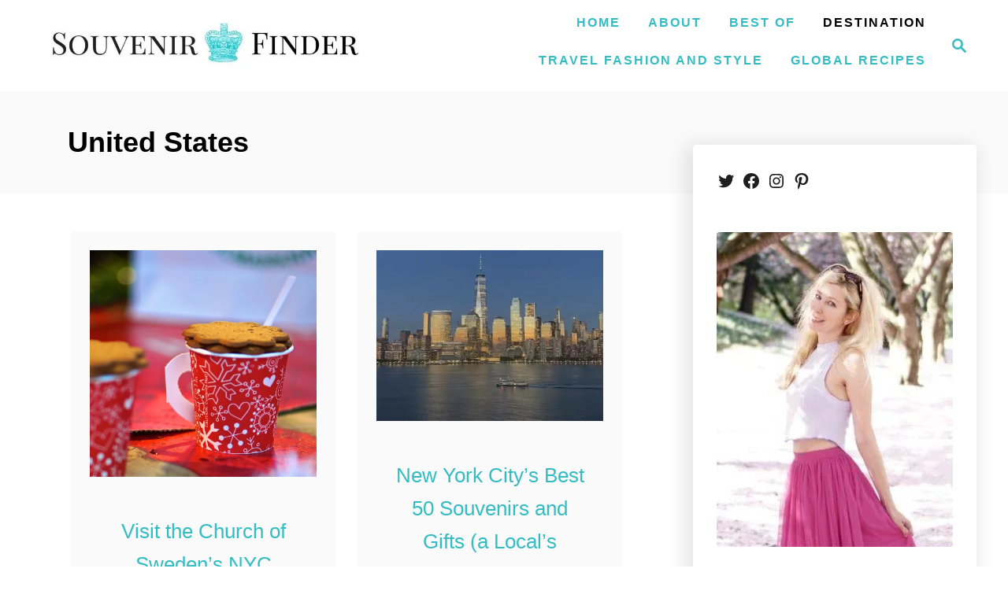

--- FILE ---
content_type: text/html; charset=UTF-8
request_url: https://souvenirfinder.com/category/n-america/united-states/
body_size: 16640
content:
<!DOCTYPE html><html lang="en-US">
	<head>
				<meta charset="UTF-8">
		<meta name="viewport" content="width=device-width, initial-scale=1.0">
		<meta http-equiv="X-UA-Compatible" content="ie=edge">
		<meta name='robots' content='index, follow, max-image-preview:large, max-snippet:-1, max-video-preview:-1' />

	<!-- This site is optimized with the Yoast SEO plugin v25.6 - https://yoast.com/wordpress/plugins/seo/ -->
	<title>United States Archives - Souvenir Finder</title>
	<link rel="canonical" href="https://souvenirfinder.com/category/n-america/united-states/" />
	<link rel="next" href="https://souvenirfinder.com/category/n-america/united-states/page/2/" />
	<meta property="og:locale" content="en_US" />
	<meta property="og:type" content="article" />
	<meta property="og:title" content="United States Archives - Souvenir Finder" />
	<meta property="og:url" content="https://souvenirfinder.com/category/n-america/united-states/" />
	<meta property="og:site_name" content="Souvenir Finder" />
	<meta name="twitter:card" content="summary_large_image" />
	<meta name="twitter:site" content="@souvenirfinder" />
	<script type="application/ld+json" class="yoast-schema-graph">{"@context":"https://schema.org","@graph":[{"@type":"CollectionPage","@id":"https://souvenirfinder.com/category/n-america/united-states/","url":"https://souvenirfinder.com/category/n-america/united-states/","name":"United States Archives - Souvenir Finder","isPartOf":{"@id":"https://souvenirfinder.com/#website"},"primaryImageOfPage":{"@id":"https://souvenirfinder.com/category/n-america/united-states/#primaryimage"},"image":{"@id":"https://souvenirfinder.com/category/n-america/united-states/#primaryimage"},"thumbnailUrl":"https://souvenirfinder.com/wp-content/uploads/2014/11/stockholm-sweden-christmas-market-kungstradgarden-cup-of-glogg.jpg","breadcrumb":{"@id":"https://souvenirfinder.com/category/n-america/united-states/#breadcrumb"},"inLanguage":"en-US"},{"@type":"ImageObject","inLanguage":"en-US","@id":"https://souvenirfinder.com/category/n-america/united-states/#primaryimage","url":"https://souvenirfinder.com/wp-content/uploads/2014/11/stockholm-sweden-christmas-market-kungstradgarden-cup-of-glogg.jpg","contentUrl":"https://souvenirfinder.com/wp-content/uploads/2014/11/stockholm-sweden-christmas-market-kungstradgarden-cup-of-glogg.jpg","width":1024,"height":1022,"caption":"Glogg is enjoyed best with spicy cookie."},{"@type":"BreadcrumbList","@id":"https://souvenirfinder.com/category/n-america/united-states/#breadcrumb","itemListElement":[{"@type":"ListItem","position":1,"name":"Home","item":"https://souvenirfinder.com/"},{"@type":"ListItem","position":2,"name":"N. America","item":"https://souvenirfinder.com/category/n-america/"},{"@type":"ListItem","position":3,"name":"United States"}]},{"@type":"WebSite","@id":"https://souvenirfinder.com/#website","url":"https://souvenirfinder.com/","name":"Souvenir Finder","description":"Connecting to a culture by traveling the world&#039;s shops, markets and global recipes","potentialAction":[{"@type":"SearchAction","target":{"@type":"EntryPoint","urlTemplate":"https://souvenirfinder.com/?s={search_term_string}"},"query-input":{"@type":"PropertyValueSpecification","valueRequired":true,"valueName":"search_term_string"}}],"inLanguage":"en-US"}]}</script>
	<!-- / Yoast SEO plugin. -->


<link rel='dns-prefetch' href='//scripts.mediavine.com' />
<link rel='dns-prefetch' href='//www.googletagmanager.com' />
<link rel='dns-prefetch' href='//v0.wordpress.com' />
<link rel="alternate" type="application/rss+xml" title="Souvenir Finder &raquo; Feed" href="https://souvenirfinder.com/feed/" />
<link rel="alternate" type="application/rss+xml" title="Souvenir Finder &raquo; Comments Feed" href="https://souvenirfinder.com/comments/feed/" />
<link rel="alternate" type="application/rss+xml" title="Souvenir Finder &raquo; United States Category Feed" href="https://souvenirfinder.com/category/n-america/united-states/feed/" />
<style type="text/css" id="mv-trellis-custom-css">:root{--mv-trellis-color-link:var(--mv-trellis-color-primary);--mv-trellis-color-link-hover:var(--mv-trellis-color-secondary);--mv-trellis-font-body:Futura,"Trebuchet MS",Arial,sans-serif;--mv-trellis-font-heading:"Franklin Gothic Medium","Franklin Gothic","ITC Franklin Gothic",Arial,sans-serif;--mv-trellis-font-size-ex-sm:0.750375rem;--mv-trellis-font-size-sm:0.984375rem;--mv-trellis-font-size:1.125rem;--mv-trellis-font-size-lg:1.265625rem;--mv-trellis-color-primary:#33bdc3;--mv-trellis-color-secondary:#000000;--mv-trellis-max-logo-size:100px;--mv-trellis-gutter-small:24px;--mv-trellis-gutter:48px;--mv-trellis-gutter-double:96px;--mv-trellis-gutter-large:96px;--mv-trellis-color-background-accent:#fafafa;--mv-trellis-h1-font-color:#000000;--mv-trellis-h1-font-size:2.25rem;--mv-trellis-h2-font-size:1.6875rem;--mv-trellis-h3-font-size:1.5075rem;--mv-trellis-h4-font-size:1.4175rem;--mv-trellis-h5-font-size:1.26rem;--mv-trellis-h6-font-size:1.125rem;}</style><link rel='stylesheet' id='wp-block-library-css' href='https://souvenirfinder.com/wp-includes/css/dist/block-library/style.min.css?ver=6.6.4' type='text/css' media='all' />
<link rel='stylesheet' id='mediaelement-css' href='https://souvenirfinder.com/wp-includes/js/mediaelement/mediaelementplayer-legacy.min.css?ver=4.2.17' type='text/css' media='all' />
<link rel='stylesheet' id='wp-mediaelement-css' href='https://souvenirfinder.com/wp-includes/js/mediaelement/wp-mediaelement.min.css?ver=6.6.4' type='text/css' media='all' />
<style id='jetpack-sharing-buttons-style-inline-css' type='text/css'>
.jetpack-sharing-buttons__services-list{display:flex;flex-direction:row;flex-wrap:wrap;gap:0;list-style-type:none;margin:5px;padding:0}.jetpack-sharing-buttons__services-list.has-small-icon-size{font-size:12px}.jetpack-sharing-buttons__services-list.has-normal-icon-size{font-size:16px}.jetpack-sharing-buttons__services-list.has-large-icon-size{font-size:24px}.jetpack-sharing-buttons__services-list.has-huge-icon-size{font-size:36px}@media print{.jetpack-sharing-buttons__services-list{display:none!important}}.editor-styles-wrapper .wp-block-jetpack-sharing-buttons{gap:0;padding-inline-start:0}ul.jetpack-sharing-buttons__services-list.has-background{padding:1.25em 2.375em}
</style>
<style id='classic-theme-styles-inline-css' type='text/css'>
/*! This file is auto-generated */
.wp-block-button__link{color:#fff;background-color:#32373c;border-radius:9999px;box-shadow:none;text-decoration:none;padding:calc(.667em + 2px) calc(1.333em + 2px);font-size:1.125em}.wp-block-file__button{background:#32373c;color:#fff;text-decoration:none}
</style>
<style id='global-styles-inline-css' type='text/css'>
:root{--wp--preset--aspect-ratio--square: 1;--wp--preset--aspect-ratio--4-3: 4/3;--wp--preset--aspect-ratio--3-4: 3/4;--wp--preset--aspect-ratio--3-2: 3/2;--wp--preset--aspect-ratio--2-3: 2/3;--wp--preset--aspect-ratio--16-9: 16/9;--wp--preset--aspect-ratio--9-16: 9/16;--wp--preset--color--black: #000000;--wp--preset--color--cyan-bluish-gray: #abb8c3;--wp--preset--color--white: #ffffff;--wp--preset--color--pale-pink: #f78da7;--wp--preset--color--vivid-red: #cf2e2e;--wp--preset--color--luminous-vivid-orange: #ff6900;--wp--preset--color--luminous-vivid-amber: #fcb900;--wp--preset--color--light-green-cyan: #7bdcb5;--wp--preset--color--vivid-green-cyan: #00d084;--wp--preset--color--pale-cyan-blue: #8ed1fc;--wp--preset--color--vivid-cyan-blue: #0693e3;--wp--preset--color--vivid-purple: #9b51e0;--wp--preset--gradient--vivid-cyan-blue-to-vivid-purple: linear-gradient(135deg,rgba(6,147,227,1) 0%,rgb(155,81,224) 100%);--wp--preset--gradient--light-green-cyan-to-vivid-green-cyan: linear-gradient(135deg,rgb(122,220,180) 0%,rgb(0,208,130) 100%);--wp--preset--gradient--luminous-vivid-amber-to-luminous-vivid-orange: linear-gradient(135deg,rgba(252,185,0,1) 0%,rgba(255,105,0,1) 100%);--wp--preset--gradient--luminous-vivid-orange-to-vivid-red: linear-gradient(135deg,rgba(255,105,0,1) 0%,rgb(207,46,46) 100%);--wp--preset--gradient--very-light-gray-to-cyan-bluish-gray: linear-gradient(135deg,rgb(238,238,238) 0%,rgb(169,184,195) 100%);--wp--preset--gradient--cool-to-warm-spectrum: linear-gradient(135deg,rgb(74,234,220) 0%,rgb(151,120,209) 20%,rgb(207,42,186) 40%,rgb(238,44,130) 60%,rgb(251,105,98) 80%,rgb(254,248,76) 100%);--wp--preset--gradient--blush-light-purple: linear-gradient(135deg,rgb(255,206,236) 0%,rgb(152,150,240) 100%);--wp--preset--gradient--blush-bordeaux: linear-gradient(135deg,rgb(254,205,165) 0%,rgb(254,45,45) 50%,rgb(107,0,62) 100%);--wp--preset--gradient--luminous-dusk: linear-gradient(135deg,rgb(255,203,112) 0%,rgb(199,81,192) 50%,rgb(65,88,208) 100%);--wp--preset--gradient--pale-ocean: linear-gradient(135deg,rgb(255,245,203) 0%,rgb(182,227,212) 50%,rgb(51,167,181) 100%);--wp--preset--gradient--electric-grass: linear-gradient(135deg,rgb(202,248,128) 0%,rgb(113,206,126) 100%);--wp--preset--gradient--midnight: linear-gradient(135deg,rgb(2,3,129) 0%,rgb(40,116,252) 100%);--wp--preset--font-size--small: 13px;--wp--preset--font-size--medium: 20px;--wp--preset--font-size--large: 36px;--wp--preset--font-size--x-large: 42px;--wp--preset--spacing--20: 0.44rem;--wp--preset--spacing--30: 0.67rem;--wp--preset--spacing--40: 1rem;--wp--preset--spacing--50: 1.5rem;--wp--preset--spacing--60: 2.25rem;--wp--preset--spacing--70: 3.38rem;--wp--preset--spacing--80: 5.06rem;--wp--preset--shadow--natural: 6px 6px 9px rgba(0, 0, 0, 0.2);--wp--preset--shadow--deep: 12px 12px 50px rgba(0, 0, 0, 0.4);--wp--preset--shadow--sharp: 6px 6px 0px rgba(0, 0, 0, 0.2);--wp--preset--shadow--outlined: 6px 6px 0px -3px rgba(255, 255, 255, 1), 6px 6px rgba(0, 0, 0, 1);--wp--preset--shadow--crisp: 6px 6px 0px rgba(0, 0, 0, 1);}:where(.is-layout-flex){gap: 0.5em;}:where(.is-layout-grid){gap: 0.5em;}body .is-layout-flex{display: flex;}.is-layout-flex{flex-wrap: wrap;align-items: center;}.is-layout-flex > :is(*, div){margin: 0;}body .is-layout-grid{display: grid;}.is-layout-grid > :is(*, div){margin: 0;}:where(.wp-block-columns.is-layout-flex){gap: 2em;}:where(.wp-block-columns.is-layout-grid){gap: 2em;}:where(.wp-block-post-template.is-layout-flex){gap: 1.25em;}:where(.wp-block-post-template.is-layout-grid){gap: 1.25em;}.has-black-color{color: var(--wp--preset--color--black) !important;}.has-cyan-bluish-gray-color{color: var(--wp--preset--color--cyan-bluish-gray) !important;}.has-white-color{color: var(--wp--preset--color--white) !important;}.has-pale-pink-color{color: var(--wp--preset--color--pale-pink) !important;}.has-vivid-red-color{color: var(--wp--preset--color--vivid-red) !important;}.has-luminous-vivid-orange-color{color: var(--wp--preset--color--luminous-vivid-orange) !important;}.has-luminous-vivid-amber-color{color: var(--wp--preset--color--luminous-vivid-amber) !important;}.has-light-green-cyan-color{color: var(--wp--preset--color--light-green-cyan) !important;}.has-vivid-green-cyan-color{color: var(--wp--preset--color--vivid-green-cyan) !important;}.has-pale-cyan-blue-color{color: var(--wp--preset--color--pale-cyan-blue) !important;}.has-vivid-cyan-blue-color{color: var(--wp--preset--color--vivid-cyan-blue) !important;}.has-vivid-purple-color{color: var(--wp--preset--color--vivid-purple) !important;}.has-black-background-color{background-color: var(--wp--preset--color--black) !important;}.has-cyan-bluish-gray-background-color{background-color: var(--wp--preset--color--cyan-bluish-gray) !important;}.has-white-background-color{background-color: var(--wp--preset--color--white) !important;}.has-pale-pink-background-color{background-color: var(--wp--preset--color--pale-pink) !important;}.has-vivid-red-background-color{background-color: var(--wp--preset--color--vivid-red) !important;}.has-luminous-vivid-orange-background-color{background-color: var(--wp--preset--color--luminous-vivid-orange) !important;}.has-luminous-vivid-amber-background-color{background-color: var(--wp--preset--color--luminous-vivid-amber) !important;}.has-light-green-cyan-background-color{background-color: var(--wp--preset--color--light-green-cyan) !important;}.has-vivid-green-cyan-background-color{background-color: var(--wp--preset--color--vivid-green-cyan) !important;}.has-pale-cyan-blue-background-color{background-color: var(--wp--preset--color--pale-cyan-blue) !important;}.has-vivid-cyan-blue-background-color{background-color: var(--wp--preset--color--vivid-cyan-blue) !important;}.has-vivid-purple-background-color{background-color: var(--wp--preset--color--vivid-purple) !important;}.has-black-border-color{border-color: var(--wp--preset--color--black) !important;}.has-cyan-bluish-gray-border-color{border-color: var(--wp--preset--color--cyan-bluish-gray) !important;}.has-white-border-color{border-color: var(--wp--preset--color--white) !important;}.has-pale-pink-border-color{border-color: var(--wp--preset--color--pale-pink) !important;}.has-vivid-red-border-color{border-color: var(--wp--preset--color--vivid-red) !important;}.has-luminous-vivid-orange-border-color{border-color: var(--wp--preset--color--luminous-vivid-orange) !important;}.has-luminous-vivid-amber-border-color{border-color: var(--wp--preset--color--luminous-vivid-amber) !important;}.has-light-green-cyan-border-color{border-color: var(--wp--preset--color--light-green-cyan) !important;}.has-vivid-green-cyan-border-color{border-color: var(--wp--preset--color--vivid-green-cyan) !important;}.has-pale-cyan-blue-border-color{border-color: var(--wp--preset--color--pale-cyan-blue) !important;}.has-vivid-cyan-blue-border-color{border-color: var(--wp--preset--color--vivid-cyan-blue) !important;}.has-vivid-purple-border-color{border-color: var(--wp--preset--color--vivid-purple) !important;}.has-vivid-cyan-blue-to-vivid-purple-gradient-background{background: var(--wp--preset--gradient--vivid-cyan-blue-to-vivid-purple) !important;}.has-light-green-cyan-to-vivid-green-cyan-gradient-background{background: var(--wp--preset--gradient--light-green-cyan-to-vivid-green-cyan) !important;}.has-luminous-vivid-amber-to-luminous-vivid-orange-gradient-background{background: var(--wp--preset--gradient--luminous-vivid-amber-to-luminous-vivid-orange) !important;}.has-luminous-vivid-orange-to-vivid-red-gradient-background{background: var(--wp--preset--gradient--luminous-vivid-orange-to-vivid-red) !important;}.has-very-light-gray-to-cyan-bluish-gray-gradient-background{background: var(--wp--preset--gradient--very-light-gray-to-cyan-bluish-gray) !important;}.has-cool-to-warm-spectrum-gradient-background{background: var(--wp--preset--gradient--cool-to-warm-spectrum) !important;}.has-blush-light-purple-gradient-background{background: var(--wp--preset--gradient--blush-light-purple) !important;}.has-blush-bordeaux-gradient-background{background: var(--wp--preset--gradient--blush-bordeaux) !important;}.has-luminous-dusk-gradient-background{background: var(--wp--preset--gradient--luminous-dusk) !important;}.has-pale-ocean-gradient-background{background: var(--wp--preset--gradient--pale-ocean) !important;}.has-electric-grass-gradient-background{background: var(--wp--preset--gradient--electric-grass) !important;}.has-midnight-gradient-background{background: var(--wp--preset--gradient--midnight) !important;}.has-small-font-size{font-size: var(--wp--preset--font-size--small) !important;}.has-medium-font-size{font-size: var(--wp--preset--font-size--medium) !important;}.has-large-font-size{font-size: var(--wp--preset--font-size--large) !important;}.has-x-large-font-size{font-size: var(--wp--preset--font-size--x-large) !important;}
:where(.wp-block-post-template.is-layout-flex){gap: 1.25em;}:where(.wp-block-post-template.is-layout-grid){gap: 1.25em;}
:where(.wp-block-columns.is-layout-flex){gap: 2em;}:where(.wp-block-columns.is-layout-grid){gap: 2em;}
:root :where(.wp-block-pullquote){font-size: 1.5em;line-height: 1.6;}
</style>
<link rel="preload" class="mv-grow-style" href="https://souvenirfinder.com/wp-content/plugins/social-pug/assets/dist/style-frontend-pro.css?ver=2.20.0" as="style"><noscript><link rel='stylesheet' id='dpsp-frontend-style-pro-css' href='https://souvenirfinder.com/wp-content/plugins/social-pug/assets/dist/style-frontend-pro.css?ver=2.20.0' type='text/css' media='all' />
</noscript><style id='dpsp-frontend-style-pro-inline-css' type='text/css'>

				@media screen and ( max-width : 720px ) {
					.dpsp-content-wrapper.dpsp-hide-on-mobile,
					.dpsp-share-text.dpsp-hide-on-mobile,
					.dpsp-content-wrapper .dpsp-network-label {
						display: none;
					}
					.dpsp-has-spacing .dpsp-networks-btns-wrapper li {
						margin:0 2% 10px 0;
					}
					.dpsp-network-btn.dpsp-has-label:not(.dpsp-has-count) {
						max-height: 40px;
						padding: 0;
						justify-content: center;
					}
					.dpsp-content-wrapper.dpsp-size-small .dpsp-network-btn.dpsp-has-label:not(.dpsp-has-count){
						max-height: 32px;
					}
					.dpsp-content-wrapper.dpsp-size-large .dpsp-network-btn.dpsp-has-label:not(.dpsp-has-count){
						max-height: 46px;
					}
				}
			
			@media screen and ( max-width : 720px ) {
				aside#dpsp-floating-sidebar.dpsp-hide-on-mobile.opened {
					display: none;
				}
			}
			
			@media screen and ( max-width : 720px ) {
				aside#dpsp-floating-sidebar.dpsp-hide-on-mobile.opened {
					display: none;
				}
			}
			
@media only screen and (max-width:600px) {.hide-featured-image-on-mobile #content .article-featured-img img{display: none;}}
</style>
<link rel='stylesheet' id='toc-screen-css' href='https://souvenirfinder.com/wp-content/plugins/table-of-contents-plus/screen.min.css?ver=2411.1' type='text/css' media='all' />
<style id='toc-screen-inline-css' type='text/css'>
div#toc_container ul li {font-size: 80%;}
</style>
<link rel='stylesheet' id='mv-trellis-wisteria-css' href='https://souvenirfinder.com/wp-content/themes/wisteria-trellis/assets/dist/css/main.0.8.0.css?ver=0.8.0' type='text/css' media='all' />
				<script id="mv-trellis-localModel" data-cfasync="false">
					window.$adManagementConfig = window.$adManagementConfig || {};
					window.$adManagementConfig.web = window.$adManagementConfig.web || {};
					window.$adManagementConfig.web.localModel = {"optimize_mobile_pagespeed":true,"optimize_desktop_pagespeed":true,"content_selector":".mvt-content","footer_selector":"footer.footer","content_selector_mobile":".mvt-content","comments_selector":"","sidebar_atf_selector":"","sidebar_atf_position":"afterend","sidebar_btf_selector":".mv-sticky-slot","sidebar_btf_position":"beforeend","content_stop_selector":"","sidebar_btf_stop_selector":"footer.footer","custom_css":"","ad_box":true,"sidebar_minimum_width":"1161","native_html_templates":{"feed":"<aside class=\"mv-trellis-native-ad-feed\"><div class=\"native-ad-image\" style=\"min-height:240px;min-width:320px;\"><div style=\"display: none;\" data-native-size=\"[300, 250]\" data-native-type=\"video\"><\/div><div style=\"width:320px;height:240px;\" data-native-size=\"[320,240]\" data-native-type=\"image\"><\/div><\/div><div class=\"native-content\"><img class=\"native-icon\" data-native-type=\"icon\" style=\"max-height: 50px; width: auto;\"><h2 data-native-len=\"80\" data-native-d-len=\"120\" data-native-type=\"title\"><\/h2><div data-native-len=\"140\" data-native-d-len=\"340\" data-native-type=\"body\"><\/div><div class=\"cta-container\"><div data-native-type=\"sponsoredBy\"><\/div><a rel=\"nonopener sponsor\" data-native-type=\"clickUrl\" class=\"button article-read-more\"><span data-native-type=\"cta\"><\/span><\/a><\/div><\/div><\/aside>","content":"<aside class=\"mv-trellis-native-ad-content\"><div class=\"native-ad-image\"><div style=\"display: none;\" data-native-size=\"[300, 250]\" data-native-type=\"video\"><\/div><div data-native-size=\"[300,300]\" data-native-type=\"image\"><\/div><\/div><div class=\"native-content\"><img class=\"native-icon\" data-native-type=\"icon\" style=\"max-height: 50px; width: auto;\"><h2 data-native-len=\"80\" data-native-d-len=\"120\" data-native-type=\"title\"><\/h2><div data-native-len=\"140\" data-native-d-len=\"340\" data-native-type=\"body\"><\/div><div class=\"cta-container\"><div data-native-type=\"sponsoredBy\"><\/div><a data-native-type=\"clickUrl\" class=\"button article-read-more\"><span data-native-type=\"cta\"><\/span><\/a><\/div><\/div><\/aside>","sidebar":"<aside class=\"mv-trellis-native-ad-sidebar\"><div class=\"native-ad-image\"><div style=\"display: none;\" data-native-size=\"[300, 250]\" data-native-type=\"video\"><\/div><div data-native-size=\"[300,300]\" data-native-type=\"image\"><\/div><\/div><img class=\"native-icon\" data-native-type=\"icon\" style=\"max-height: 50px; width: auto;\"><h3 data-native-len=\"80\"><a rel=\"nonopener sponsor\" data-native-type=\"title\"><\/a><\/h3><div data-native-len=\"140\" data-native-d-len=\"340\" data-native-type=\"body\"><\/div><div data-native-type=\"sponsoredBy\"><\/div><a data-native-type=\"clickUrl\" class=\"button article-read-more\"><span data-native-type=\"cta\"><\/span><\/a><\/aside>","sticky_sidebar":"<aside class=\"mv-trellis-native-ad-sticky-sidebar\"><div class=\"native-ad-image\"><div style=\"display: none;\" data-native-size=\"[300, 250]\" data-native-type=\"video\"><\/div><div data-native-size=\"[300,300]\" data-native-type=\"image\"><\/div><\/div><img class=\"native-icon\" data-native-type=\"icon\" style=\"max-height: 50px; width: auto;\"><h3 data-native-len=\"80\" data-native-type=\"title\"><\/h3><div data-native-len=\"140\" data-native-d-len=\"340\" data-native-type=\"body\"><\/div><div data-native-type=\"sponsoredBy\"><\/div><a data-native-type=\"clickUrl\" class=\"button article-read-more\"><span data-native-type=\"cta\"><\/span><\/a><\/aside>","adhesion":"<aside class=\"mv-trellis-native-ad-adhesion\"><div data-native-size=\"[100,100]\" data-native-type=\"image\"><\/div><div class=\"native-content\"><img class=\"native-icon\" data-native-type=\"icon\" style=\"max-height: 50px; width: auto;\"><div data-native-type=\"sponsoredBy\"><\/div><h6 data-native-len=\"80\" data-native-d-len=\"120\" data-native-type=\"title\"><\/h6><\/div><div class=\"cta-container\"><a class=\"button article-read-more\" data-native-type=\"clickUrl\"><span data-native-type=\"cta\"><\/span><\/a><\/div><\/aside>"}};
				</script>
			<script type="text/javascript" async="async" fetchpriority="high" data-noptimize="1" data-cfasync="false" src="https://scripts.mediavine.com/tags/souvenir-finder.js?ver=6.6.4" id="mv-script-wrapper-js"></script>
<script type="text/javascript" src="https://souvenirfinder.com/wp-includes/js/jquery/jquery.min.js?ver=3.7.1" id="jquery-core-js"></script>
<script type="text/javascript" src="https://souvenirfinder.com/wp-includes/js/jquery/jquery-migrate.min.js?ver=3.4.1" id="jquery-migrate-js"></script>
<script type="text/javascript" id="wp-hide-post-js" class="mv-trellis-script" src="https://souvenirfinder.com/wp-content/mvt-js/1/49cea0a781874a962879c2caca9bc322.min.js" defer data-noptimize data-handle="wp-hide-post"></script>
<script type="text/javascript" id="ga/js-js" class="mv-trellis-script" src="https://www.googletagmanager.com/gtag/js?id=UA-43141521-1" defer data-noptimize data-handle="ga/js"></script>
<script type="text/javascript" id="mv-trellis-images/intersection-observer-js" class="mv-trellis-script" src="https://souvenirfinder.com/wp-content/plugins/mediavine-trellis-images/assets/dist/IO.0.7.1.js?ver=0.7.1" defer data-noptimize data-handle="mv-trellis-images/intersection-observer"></script>
<script type="text/javascript" id="mv-trellis-images/webp-check-js" class="mv-trellis-script" src="https://souvenirfinder.com/wp-content/mvt-js/1/6a76c27036f54bb48ed9bc3294c5d172.min.js" defer data-noptimize data-handle="mv-trellis-images/webp-check"></script>
<link rel="https://api.w.org/" href="https://souvenirfinder.com/wp-json/" /><link rel="alternate" title="JSON" type="application/json" href="https://souvenirfinder.com/wp-json/wp/v2/categories/5850" /><link rel="EditURI" type="application/rsd+xml" title="RSD" href="https://souvenirfinder.com/xmlrpc.php?rsd" />
<meta name="generator" content="WordPress 6.6.4" />
<meta name="hubbub-info" description="Hubbub Pro 2.20.0"><style type="text/css" id="mv-trellis-native-ads-css">:root{--mv-trellis-color-native-ad-background: var(--mv-trellis-color-background-accent,#fafafa);}[class*="mv-trellis-native-ad"]{display:flex;flex-direction:column;text-align:center;align-items:center;padding:10px;margin:15px 0;border-top:1px solid #eee;border-bottom:1px solid #eee;background-color:var(--mv-trellis-color-native-ad-background,#fafafa)}[class*="mv-trellis-native-ad"] [data-native-type="image"]{background-repeat:no-repeat;background-size:cover;background-position:center center;}[class*="mv-trellis-native-ad"] [data-native-type="sponsoredBy"]{font-size:0.875rem;text-decoration:none;transition:color .3s ease-in-out,background-color .3s ease-in-out;}[class*="mv-trellis-native-ad"] [data-native-type="title"]{line-height:1;margin:10px 0;max-width:100%;text-decoration:none;transition:color .3s ease-in-out,background-color .3s ease-in-out;}[class*="mv-trellis-native-ad"] [data-native-type="title"],[class*="mv-trellis-native-ad"] [data-native-type="sponsoredBy"]{color:var(--mv-trellis-color-link)}[class*="mv-trellis-native-ad"] [data-native-type="title"]:hover,[class*="mv-trellis-native-ad"] [data-native-type="sponsoredBy"]:hover{color:var(--mv-trellis-color-link-hover)}[class*="mv-trellis-native-ad"] [data-native-type="body"]{max-width:100%;}[class*="mv-trellis-native-ad"] .article-read-more{display:inline-block;font-size:0.875rem;line-height:1.25;margin-left:0px;margin-top:10px;padding:10px 20px;text-align:right;text-decoration:none;text-transform:uppercase;}@media only screen and (min-width:600px){.mv-trellis-native-ad-feed,.mv-trellis-native-ad-content{flex-direction:row;padding:0;text-align:left;}.mv-trellis-native-ad-feed .native-content,.mv-trellis-native-ad-content{padding:10px}}.mv-trellis-native-ad-feed [data-native-type="image"]{max-width:100%;height:auto;}.mv-trellis-native-ad-feed .cta-container,.mv-trellis-native-ad-content .cta-container{display:flex;flex-direction:column;align-items:center;}@media only screen and (min-width:600px){.mv-trellis-native-ad-feed .cta-container,.mv-trellis-native-ad-content .cta-container{flex-direction:row;align-items: flex-end;justify-content:space-between;}}@media only screen and (min-width:600px){.mv-trellis-native-ad-content{padding:0;}.mv-trellis-native-ad-content .native-content{max-width:calc(100% - 300px);padding:15px;}}.mv-trellis-native-ad-content [data-native-type="image"]{height:300px;max-width:100%;width:300px;}.mv-trellis-native-ad-sticky-sidebar,.mv-trellis-native-ad-sidebar{font-size:var(--mv-trellis-font-size-sm,0.875rem);margin:20px 0;max-width:300px;padding:0 0 var(--mv-trellis-gutter,20px);}.mv-trellis-native-ad-sticky-sidebar [data-native-type="image"],.mv-trellis-native-ad-sticky-sidebar [data-native-type="image"]{height:300px;margin:0 auto;max-width:100%;width:300px;}.mv-trellis-native-ad-sticky-sidebar [data-native-type="body"]{padding:0 var(--mv-trellis-gutter,20px);}.mv-trellis-native-ad-sticky-sidebar [data-native-type="sponsoredBy"],.mv-trellis-native-ad-sticky-sidebar [data-native-type="sponsoredBy"]{display:inline-block}.mv-trellis-native-ad-sticky-sidebar h3,.mv-trellis-native-ad-sidebar h3 [data-native-type="title"]{margin:15px auto;width:300px;}.mv-trellis-native-ad-adhesion{background-color:transparent;flex-direction:row;height:90px;margin:0;padding:0 20px;}.mv-trellis-native-ad-adhesion [data-native-type="image"]{height:120px;margin:0 auto;max-width:100%;transform:translateY(-20px);width:120px;}.mv-trellis-native-ad-adhesion [data-native-type="sponsoredBy"],.mv-trellis-native-ad-adhesion  .article-read-more{font-size:0.75rem;}.mv-trellis-native-ad-adhesion [data-native-type="title"]{font-size:1rem;}.mv-trellis-native-ad-adhesion .native-content{display:flex;flex-direction:column;justify-content:center;padding:0 10px;text-align:left;}.mv-trellis-native-ad-adhesion .cta-container{display:flex;align-items:center;}</style>			<meta name="theme-color" content="#33bdc3"/>
			<link rel="manifest" href="https://souvenirfinder.com/manifest">
		<link rel="icon" href="https://souvenirfinder.com/wp-content/uploads/2014/12/Untitled-design.png" sizes="32x32" />
<link rel="icon" href="https://souvenirfinder.com/wp-content/uploads/2014/12/Untitled-design.png" sizes="192x192" />
<link rel="apple-touch-icon" href="https://souvenirfinder.com/wp-content/uploads/2014/12/Untitled-design.png" />
<meta name="msapplication-TileImage" content="https://souvenirfinder.com/wp-content/uploads/2014/12/Untitled-design.png" />
		<style type="text/css" id="wp-custom-css">
			/* Concierge CSS*/

/* Adjust social share icons spacing  */

.sidebar .wp-block-social-links {
  justify-content: space-evenly !important ;
}
/* Footer CSS  */
.right-footer,
.left-footer {
  display: none !important;
}

.middle-footer {
  max-width: unset !important;
}

.footer #menu-contact {
  display: flex !important;
  flex-direction: row !important;
  justify-content: space-evenly !important;
}


/* Homepage Hero Adjustment */
.home .featured-hero-excerpt p {
  font-size: 18px !important;
}

.home .featured-hero-title a {
  font-size: 27px !important;
}


/* Homepage Sidebar Adjustment*/
@media only screen and (min-width: 1161px) {
.home .home-logo-container {
  margin-top: -600px !important;
}

.home .sidebar-container {
  margin-top: -670px !important;
}
}		</style>
					</head>
	<body class="archive category category-united-states category-5850 mvt-no-js has-grow-sidebar wisteria-trellis">
				<a href="#content" class="screen-reader-text">Skip to Content</a>
		<div class="before-content">
						<header class="header">
	<div class="wrapper wrapper-header">
				<div class="header-container">
			<button class="search-toggle">
	<span class="screen-reader-text">Search</span>
	<svg version="1.1" xmlns="http://www.w3.org/2000/svg" height="24" width="24" viewBox="0 0 12 12" class="magnifying-glass">
		<title>Magnifying Glass</title>
		<path d="M10.37 9.474L7.994 7.1l-.17-.1a3.45 3.45 0 0 0 .644-2.01A3.478 3.478 0 1 0 4.99 8.47c.75 0 1.442-.24 2.01-.648l.098.17 2.375 2.373c.19.188.543.142.79-.105s.293-.6.104-.79zm-5.38-2.27a2.21 2.21 0 1 1 2.21-2.21A2.21 2.21 0 0 1 4.99 7.21z"></path>
	</svg>
</button>
<div id="search-container">
	<form role="search" method="get" class="searchform" action="https://souvenirfinder.com/">
	<label>
		<span class="screen-reader-text">Search for:</span>
		<input type="search" class="search-field"
			placeholder="Enter search keywords"
			value="" name="s"
			title="Search for:" />
	</label>
	<input type="submit" class="search-submit" value="Search" />
</form>
	<button class="search-close">
		<span class="screen-reader-text">Close Search</span>
		&times;
	</button>
</div>
			<div class="nav">
	<div class="wrapper nav-wrapper">
						<button class="nav-toggle" aria-label="Menu"><svg xmlns="http://www.w3.org/2000/svg" viewBox="0 0 32 32" width="32px" height="32px">
	<path d="M4,10h24c1.104,0,2-0.896,2-2s-0.896-2-2-2H4C2.896,6,2,6.896,2,8S2.896,10,4,10z M28,14H4c-1.104,0-2,0.896-2,2  s0.896,2,2,2h24c1.104,0,2-0.896,2-2S29.104,14,28,14z M28,22H4c-1.104,0-2,0.896-2,2s0.896,2,2,2h24c1.104,0,2-0.896,2-2  S29.104,22,28,22z" />
</svg>
</button>
				<nav id="primary-nav" class="nav-container nav-closed"><ul id="menu-main-menu" class="nav-list"><li id="menu-item-347" class="menu-item menu-item-type-custom menu-item-object-custom menu-item-home menu-item-347"><a href="https://souvenirfinder.com/"><span>Home</span></a></li>
<li id="menu-item-14170" class="menu-item menu-item-type-post_type menu-item-object-page menu-item-14170"><a href="https://souvenirfinder.com/what-makes-a-souvenir-worth-finding/"><span>About</span></a></li>
<li id="menu-item-23895" class="menu-item menu-item-type-taxonomy menu-item-object-category menu-item-23895"><a href="https://souvenirfinder.com/category/best-of/"><span>Best of</span></a></li>
<li id="menu-item-14727" class="menu-item menu-item-type-taxonomy menu-item-object-category current-menu-ancestor menu-item-has-children menu-item-14727"><a href="https://souvenirfinder.com/category/destination/"><span>Destination</span><span class="toggle-sub-menu"><svg class="icon-arrow-down" width="6" height="4" viewBox="0 0 6 4" fill="none" xmlns="http://www.w3.org/2000/svg"><path fill-rule="evenodd" clip-rule="evenodd" d="M3 3.5L0 0L6 0L3 3.5Z" fill="#41A4A9"></path></svg></span></a>
<ul class="sub-menu">
	<li id="menu-item-12431" class="menu-item menu-item-type-taxonomy menu-item-object-category current-category-ancestor current-menu-ancestor current-menu-parent current-category-parent menu-item-has-children menu-item-12431"><a href="https://souvenirfinder.com/category/n-america/">N. America<span class="toggle-sub-menu"><svg class="icon-arrow-down" width="6" height="4" viewBox="0 0 6 4" fill="none" xmlns="http://www.w3.org/2000/svg"><path fill-rule="evenodd" clip-rule="evenodd" d="M3 3.5L0 0L6 0L3 3.5Z" fill="#41A4A9"></path></svg></span></a>
	<ul class="sub-menu">
		<li id="menu-item-14719" class="menu-item menu-item-type-taxonomy menu-item-object-category current-menu-item menu-item-has-children menu-item-14719"><a href="https://souvenirfinder.com/category/n-america/united-states/" aria-current="page">United States</a>
		<ul class="sub-menu">
			<li id="menu-item-11483" class="menu-item menu-item-type-taxonomy menu-item-object-category menu-item-11483"><a href="https://souvenirfinder.com/category/n-america/united-states/everywhere/">Everywhere</a></li>
			<li id="menu-item-18525" class="menu-item menu-item-type-taxonomy menu-item-object-category menu-item-18525"><a href="https://souvenirfinder.com/category/n-america/united-states/the-south/">The South</a></li>
			<li id="menu-item-16735" class="menu-item menu-item-type-taxonomy menu-item-object-category menu-item-16735"><a href="https://souvenirfinder.com/category/n-america/united-states/california/san-francisco/">California</a></li>
			<li id="menu-item-3357" class="menu-item menu-item-type-taxonomy menu-item-object-category menu-item-3357"><a href="https://souvenirfinder.com/category/n-america/united-states/connecticut/">Connecticut</a></li>
			<li id="menu-item-17165" class="menu-item menu-item-type-taxonomy menu-item-object-category menu-item-17165"><a href="https://souvenirfinder.com/category/n-america/united-states/florida/">Florida</a></li>
			<li id="menu-item-11097" class="menu-item menu-item-type-taxonomy menu-item-object-category menu-item-11097"><a href="https://souvenirfinder.com/category/n-america/united-states/louisiana/">Louisiana (New Orleans)</a></li>
			<li id="menu-item-18524" class="menu-item menu-item-type-taxonomy menu-item-object-category menu-item-18524"><a href="https://souvenirfinder.com/category/n-america/united-states/maryland/">Maryland</a></li>
			<li id="menu-item-4529" class="menu-item menu-item-type-taxonomy menu-item-object-category menu-item-4529"><a href="https://souvenirfinder.com/category/n-america/united-states/boston/">Massachusets (Boston)</a></li>
			<li id="menu-item-18526" class="menu-item menu-item-type-taxonomy menu-item-object-category menu-item-18526"><a href="https://souvenirfinder.com/category/n-america/united-states/new-jersey/">New Jersey</a></li>
			<li id="menu-item-6063" class="menu-item menu-item-type-taxonomy menu-item-object-category menu-item-6063"><a href="https://souvenirfinder.com/category/n-america/united-states/new-york-city-united-states/">New York City</a></li>
			<li id="menu-item-18637" class="menu-item menu-item-type-taxonomy menu-item-object-category menu-item-18637"><a href="https://souvenirfinder.com/category/n-america/united-states/tennessee-nashville/">Tennessee (Nashville)</a></li>
			<li id="menu-item-9571" class="menu-item menu-item-type-taxonomy menu-item-object-category menu-item-9571"><a href="https://souvenirfinder.com/category/n-america/united-states/texas/">Texas</a></li>
		</ul>
</li>
		<li id="menu-item-12432" class="menu-item menu-item-type-taxonomy menu-item-object-category menu-item-12432"><a href="https://souvenirfinder.com/category/n-america/mexico-n-america/">Mexico</a></li>
		<li id="menu-item-14547" class="menu-item menu-item-type-taxonomy menu-item-object-category menu-item-14547"><a href="https://souvenirfinder.com/category/n-america/canada/">Canada</a></li>
	</ul>
</li>
	<li id="menu-item-10478" class="menu-item menu-item-type-taxonomy menu-item-object-category menu-item-has-children menu-item-10478"><a href="https://souvenirfinder.com/category/europe/">Europe<span class="toggle-sub-menu"><svg class="icon-arrow-down" width="6" height="4" viewBox="0 0 6 4" fill="none" xmlns="http://www.w3.org/2000/svg"><path fill-rule="evenodd" clip-rule="evenodd" d="M3 3.5L0 0L6 0L3 3.5Z" fill="#41A4A9"></path></svg></span></a>
	<ul class="sub-menu">
		<li id="menu-item-6683" class="menu-item menu-item-type-taxonomy menu-item-object-category menu-item-6683"><a href="https://souvenirfinder.com/category/europe/austria/">Austria</a></li>
		<li id="menu-item-18075" class="menu-item menu-item-type-taxonomy menu-item-object-category menu-item-18075"><a href="https://souvenirfinder.com/category/europe/belgium/">Belgium</a></li>
		<li id="menu-item-4694" class="menu-item menu-item-type-taxonomy menu-item-object-category menu-item-4694"><a href="https://souvenirfinder.com/category/europe/england/">England</a></li>
		<li id="menu-item-18351" class="menu-item menu-item-type-taxonomy menu-item-object-category menu-item-18351"><a href="https://souvenirfinder.com/category/europe/france/">France</a></li>
		<li id="menu-item-6064" class="menu-item menu-item-type-taxonomy menu-item-object-category menu-item-6064"><a href="https://souvenirfinder.com/category/europe/germany/">Germany</a></li>
		<li id="menu-item-6524" class="menu-item menu-item-type-taxonomy menu-item-object-category menu-item-6524"><a href="https://souvenirfinder.com/category/europe/hungary/">Hungary</a></li>
		<li id="menu-item-21923" class="menu-item menu-item-type-taxonomy menu-item-object-category menu-item-21923"><a href="https://souvenirfinder.com/category/europe/iceland/">Iceland</a></li>
		<li id="menu-item-3611" class="menu-item menu-item-type-taxonomy menu-item-object-category menu-item-3611"><a href="https://souvenirfinder.com/category/europe/ireland/">Ireland</a></li>
		<li id="menu-item-519" class="menu-item menu-item-type-taxonomy menu-item-object-category menu-item-519"><a href="https://souvenirfinder.com/category/europe/italy/">Italy</a></li>
		<li id="menu-item-21804" class="menu-item menu-item-type-taxonomy menu-item-object-category menu-item-21804"><a href="https://souvenirfinder.com/category/europe/norway/">Norway</a></li>
		<li id="menu-item-521" class="menu-item menu-item-type-taxonomy menu-item-object-category menu-item-521"><a href="https://souvenirfinder.com/category/europe/portugal/">Portugal</a></li>
		<li id="menu-item-10930" class="menu-item menu-item-type-taxonomy menu-item-object-category menu-item-10930"><a href="https://souvenirfinder.com/category/europe/scotland/">Scotland</a></li>
		<li id="menu-item-6301" class="menu-item menu-item-type-taxonomy menu-item-object-category menu-item-6301"><a href="https://souvenirfinder.com/category/europe/sweden/">Sweden</a></li>
		<li id="menu-item-14645" class="menu-item menu-item-type-taxonomy menu-item-object-category menu-item-14645"><a href="https://souvenirfinder.com/category/europe/turkey/">Turkey</a></li>
	</ul>
</li>
	<li id="menu-item-10483" class="menu-item menu-item-type-taxonomy menu-item-object-category menu-item-has-children menu-item-10483"><a href="https://souvenirfinder.com/category/asia-2/">Asia<span class="toggle-sub-menu"><svg class="icon-arrow-down" width="6" height="4" viewBox="0 0 6 4" fill="none" xmlns="http://www.w3.org/2000/svg"><path fill-rule="evenodd" clip-rule="evenodd" d="M3 3.5L0 0L6 0L3 3.5Z" fill="#41A4A9"></path></svg></span></a>
	<ul class="sub-menu">
		<li id="menu-item-14716" class="menu-item menu-item-type-taxonomy menu-item-object-category menu-item-14716"><a href="https://souvenirfinder.com/category/asia-2/japan/">Japan</a></li>
		<li id="menu-item-18150" class="menu-item menu-item-type-taxonomy menu-item-object-category menu-item-has-children menu-item-18150"><a href="https://souvenirfinder.com/category/asia-2/korea/">Korea</a>
		<ul class="sub-menu">
			<li id="menu-item-18151" class="menu-item menu-item-type-taxonomy menu-item-object-category menu-item-18151"><a href="https://souvenirfinder.com/category/asia-2/korea/seoul/">Seoul</a></li>
		</ul>
</li>
		<li id="menu-item-14718" class="menu-item menu-item-type-taxonomy menu-item-object-category menu-item-14718"><a href="https://souvenirfinder.com/category/asia-2/myanmarburma/">Myanmar/Burma</a></li>
		<li id="menu-item-14717" class="menu-item menu-item-type-taxonomy menu-item-object-category menu-item-14717"><a href="https://souvenirfinder.com/category/asia-2/central-asia-asia/">Central Asia (the &#8216;stans)</a></li>
		<li id="menu-item-14943" class="menu-item menu-item-type-taxonomy menu-item-object-category menu-item-14943"><a href="https://souvenirfinder.com/category/asia-2/thailand-asia-2/">Thailand</a></li>
	</ul>
</li>
	<li id="menu-item-9568" class="menu-item menu-item-type-taxonomy menu-item-object-category menu-item-9568"><a href="https://souvenirfinder.com/category/africa/">Africa</a></li>
	<li id="menu-item-18350" class="menu-item menu-item-type-taxonomy menu-item-object-category menu-item-18350"><a href="https://souvenirfinder.com/category/australia/">Australia</a></li>
	<li id="menu-item-14037" class="menu-item menu-item-type-taxonomy menu-item-object-category menu-item-has-children menu-item-14037"><a href="https://souvenirfinder.com/category/s-america/">S. America<span class="toggle-sub-menu"><svg class="icon-arrow-down" width="6" height="4" viewBox="0 0 6 4" fill="none" xmlns="http://www.w3.org/2000/svg"><path fill-rule="evenodd" clip-rule="evenodd" d="M3 3.5L0 0L6 0L3 3.5Z" fill="#41A4A9"></path></svg></span></a>
	<ul class="sub-menu">
		<li id="menu-item-14038" class="menu-item menu-item-type-taxonomy menu-item-object-category menu-item-14038"><a href="https://souvenirfinder.com/category/s-america/colombia/">Colombia</a></li>
	</ul>
</li>
</ul>
</li>
<li id="menu-item-17247" class="menu-item menu-item-type-taxonomy menu-item-object-category menu-item-17247"><a href="https://souvenirfinder.com/category/souvenir-style/"><span>Travel Fashion and Style</span></a></li>
<li id="menu-item-17253" class="menu-item menu-item-type-taxonomy menu-item-object-category menu-item-17253"><a href="https://souvenirfinder.com/category/global-recipes/"><span>Global Recipes</span></a></li>
</ul></nav>	</div>
</div>


							<div class="header-logo-container">
					<a href="https://souvenirfinder.com/" title="Souvenir Finder" class="header-logo"><picture><source srcset="https://souvenirfinder.com/wp-content/uploads/2022/08/Add-text1_edited.jpg.webp, https://souvenirfinder.com/wp-content/uploads/2022/08/Add-text1_edited.jpg.webp 661w, https://souvenirfinder.com/wp-content/uploads/2022/08/Add-text1_edited-300x51.jpg.webp 300w, https://souvenirfinder.com/wp-content/uploads/2022/08/Add-text1_edited-335x57.jpg.webp 335w, https://souvenirfinder.com/wp-content/uploads/2022/08/Add-text1_edited-347x59.jpg.webp 347w, https://souvenirfinder.com/wp-content/uploads/2022/08/Add-text1_edited-520x88.jpg.webp 520w, https://souvenirfinder.com/wp-content/uploads/2022/08/Add-text1_edited-640x108.jpg.webp 640w" type="image/webp"><img src="https://souvenirfinder.com/wp-content/uploads/2022/08/Add-text1_edited.jpg" srcset="https://souvenirfinder.com/wp-content/uploads/2022/08/Add-text1_edited.jpg 661w, https://souvenirfinder.com/wp-content/uploads/2022/08/Add-text1_edited-300x51.jpg 300w, https://souvenirfinder.com/wp-content/uploads/2022/08/Add-text1_edited-335x57.jpg 335w, https://souvenirfinder.com/wp-content/uploads/2022/08/Add-text1_edited-347x59.jpg 347w, https://souvenirfinder.com/wp-content/uploads/2022/08/Add-text1_edited-520x88.jpg 520w, https://souvenirfinder.com/wp-content/uploads/2022/08/Add-text1_edited-640x108.jpg 640w" sizes="(max-width: 661px) 100vw, 661px" class="size-full size-ratio-full wp-image-27385 header-logo-img ggnoads" alt="Souvenir Finder" data-pin-nopin="true" height="112" width="661"></picture></a>				</div>
					</div>
	</div>
	</header>
					</div>
		 
        
		<!-- Main Content Section -->
		<div class="content">
			<div class="wrapper wrapper-content">
							<main id="content" class="content-container">
					<header class="page-header header-archive wrapper">
		<h1 class="archive-title archive-heading">United States</h1>
	</header> 
<div class="excerpt-flex">
	
<article class="article excerpt">
	<div class="excerpt-container">
		
					<div class="excerpt-photo">
				<a href="https://souvenirfinder.com/visit-the-church-of-swedens-nyc-christmas-market-julshop/" class="excerpt-link" title="Visit the Church of Sweden&#8217;s NYC Christmas Market (Julshop)"><figure class="post-thumbnail"><style>img#mv-trellis-img-1::before{padding-top:99.81718464351%; }img#mv-trellis-img-1{display:block;}</style><noscript><img src="https://souvenirfinder.com/wp-content/uploads/2014/11/stockholm-sweden-christmas-market-kungstradgarden-cup-of-glogg.jpg" srcset="https://souvenirfinder.com/wp-content/uploads/2014/11/stockholm-sweden-christmas-market-kungstradgarden-cup-of-glogg.jpg 1024w, https://souvenirfinder.com/wp-content/uploads/2014/11/stockholm-sweden-christmas-market-kungstradgarden-cup-of-glogg-150x150.jpg 150w, https://souvenirfinder.com/wp-content/uploads/2014/11/stockholm-sweden-christmas-market-kungstradgarden-cup-of-glogg-300x299.jpg 300w" sizes="(max-width: 340px) calc(100vw - 32px), (max-width: 599px) calc(100vw - 52px), (max-width: 1159px) calc(48vw - 39px), 368px" class="size-mv_trellis_4x3_high_res size-ratio-mv_trellis_4x3_high_res wp-image-16770" alt="" height="546" width="547"></noscript><img src="https://souvenirfinder.com/wp-content/uploads/2014/11/stockholm-sweden-christmas-market-kungstradgarden-cup-of-glogg.jpg.webp" srcset="https://souvenirfinder.com/wp-content/uploads/2014/11/stockholm-sweden-christmas-market-kungstradgarden-cup-of-glogg.jpg.webp 1024w, https://souvenirfinder.com/wp-content/uploads/2014/11/stockholm-sweden-christmas-market-kungstradgarden-cup-of-glogg-150x150.jpg.webp 150w, https://souvenirfinder.com/wp-content/uploads/2014/11/stockholm-sweden-christmas-market-kungstradgarden-cup-of-glogg-300x299.jpg.webp 300w" sizes="(max-width: 340px) calc(100vw - 32px), (max-width: 599px) calc(100vw - 52px), (max-width: 1159px) calc(48vw - 39px), 368px" class="size-mv_trellis_4x3_high_res size-ratio-mv_trellis_4x3_high_res wp-image-16770 lazyload" alt="" height="546" width="547" data-pin-media="https://souvenirfinder.com/wp-content/uploads/2014/11/stockholm-sweden-christmas-market-kungstradgarden-cup-of-glogg.jpg" id="mv-trellis-img-1" loading="lazy" data-trellis-processed="1"></figure></a>
			</div>
		
		<div class="excerpt-post-data">
			<h2 class="excerpt-title"><a href="https://souvenirfinder.com/visit-the-church-of-swedens-nyc-christmas-market-julshop/" class="excerpt-link">Visit the Church of Sweden&#8217;s NYC Christmas Market (Julshop)</a></h2>
			<div class="excerpt-excerpt">
				<p>I have so many fond memories of Christmas markets in Europe&ndash; I&rsquo;ve been to many in Germany, Austria, Hungary, France and England, among others. But one of the most magical &hellip;</p>
			</div>

			<a href="https://souvenirfinder.com/visit-the-church-of-swedens-nyc-christmas-market-julshop/" class="button article-read-more">Read More<span class="screen-reader-text"> about Visit the Church of Sweden&#8217;s NYC Christmas Market (Julshop)</span></a>
		</div>
			</div>
</article>

<article class="article excerpt">
	<div class="excerpt-container">
		
					<div class="excerpt-photo">
				<a href="https://souvenirfinder.com/new-york-citys-best-50-souvenirs-and-gifts-locals-guide/" class="excerpt-link" title="New York City&#8217;s Best 50 Souvenirs and Gifts (a Local&#8217;s Guide)"><figure class="post-thumbnail"><style>img#mv-trellis-img-2::before{padding-top:75%; }img#mv-trellis-img-2{display:block;}</style><noscript><img src="https://souvenirfinder.com/wp-content/uploads/2023/06/12032E2E-2A4A-4B29-AC46-050DD4F29BA1-e1689793578945-728x546.jpg" srcset="https://souvenirfinder.com/wp-content/uploads/2023/06/12032E2E-2A4A-4B29-AC46-050DD4F29BA1-e1689793578945-728x546.jpg 728w, https://souvenirfinder.com/wp-content/uploads/2023/06/12032E2E-2A4A-4B29-AC46-050DD4F29BA1-e1689793578945-480x360.jpg 480w, https://souvenirfinder.com/wp-content/uploads/2023/06/12032E2E-2A4A-4B29-AC46-050DD4F29BA1-e1689793578945-320x240.jpg 320w" sizes="(max-width: 340px) calc(100vw - 32px), (max-width: 599px) calc(100vw - 52px), (max-width: 1159px) calc(48vw - 39px), 368px" class="size-mv_trellis_4x3_high_res size-ratio-mv_trellis_4x3_high_res wp-image-27956" alt="Best and Top 50 NYC souvenirs and gifts" height="546" width="728"></noscript><img src="https://souvenirfinder.com/wp-content/uploads/2023/06/12032E2E-2A4A-4B29-AC46-050DD4F29BA1-e1689793578945-728x546.jpg.webp" srcset="https://souvenirfinder.com/wp-content/uploads/2023/06/12032E2E-2A4A-4B29-AC46-050DD4F29BA1-e1689793578945-728x546.jpg.webp 728w, https://souvenirfinder.com/wp-content/uploads/2023/06/12032E2E-2A4A-4B29-AC46-050DD4F29BA1-e1689793578945-480x360.jpg.webp 480w, https://souvenirfinder.com/wp-content/uploads/2023/06/12032E2E-2A4A-4B29-AC46-050DD4F29BA1-e1689793578945-320x240.jpg.webp 320w" sizes="(max-width: 340px) calc(100vw - 32px), (max-width: 599px) calc(100vw - 52px), (max-width: 1159px) calc(48vw - 39px), 368px" class="size-mv_trellis_4x3_high_res size-ratio-mv_trellis_4x3_high_res wp-image-27956 lazyload" alt="Best and Top 50 NYC souvenirs and gifts" height="546" width="728" data-pin-media="https://souvenirfinder.com/wp-content/uploads/2023/06/12032E2E-2A4A-4B29-AC46-050DD4F29BA1-e1689793578945.jpg" id="mv-trellis-img-2" loading="lazy" data-trellis-processed="1"></figure></a>
			</div>
		
		<div class="excerpt-post-data">
			<h2 class="excerpt-title"><a href="https://souvenirfinder.com/new-york-citys-best-50-souvenirs-and-gifts-locals-guide/" class="excerpt-link">New York City&#8217;s Best 50 Souvenirs and Gifts (a Local&#8217;s Guide)</a></h2>
			<div class="excerpt-excerpt">
				<p>This is the most comprehensive list of unique NYC souvenirs you will find. When creating this master list of the best and top 50 New York City souvenirs, I wanted to include (i) iconic NYC souvenirs that represent the city (ii) food souvenirs; (iii) souvenirs for kids and (iv) NYC themed gifts for friends and family back home. I also wanted the NYC souvenirs to be affordable, so no NYC gift listed here is over $50 and most are well under $10.</p>
			</div>

			<a href="https://souvenirfinder.com/new-york-citys-best-50-souvenirs-and-gifts-locals-guide/" class="button article-read-more">Read More<span class="screen-reader-text"> about New York City&#8217;s Best 50 Souvenirs and Gifts (a Local&#8217;s Guide)</span></a>
		</div>
			</div>
</article>

<article class="article excerpt">
	<div class="excerpt-container">
		
					<div class="excerpt-photo">
				<a href="https://souvenirfinder.com/angels-flight-best-nearly-free-thing-to-do-in-downtown-la/" class="excerpt-link" title="Angels Flight: Best Nearly Free thing to do in Downtown LA"><figure class="post-thumbnail"><style>img#mv-trellis-img-3::before{padding-top:75%; }img#mv-trellis-img-3{display:block;}</style><noscript><img src="https://souvenirfinder.com/wp-content/uploads/2019/11/Snapseed-3-e1678814522209-728x546.jpg" srcset="https://souvenirfinder.com/wp-content/uploads/2019/11/Snapseed-3-e1678814522209-728x546.jpg 728w, https://souvenirfinder.com/wp-content/uploads/2019/11/Snapseed-3-e1678814522209-300x225.jpg 300w, https://souvenirfinder.com/wp-content/uploads/2019/11/Snapseed-3-e1678814522209-768x576.jpg 768w, https://souvenirfinder.com/wp-content/uploads/2019/11/Snapseed-3-e1678814522209-800x600.jpg 800w, https://souvenirfinder.com/wp-content/uploads/2019/11/Snapseed-3-e1678814522209-480x360.jpg 480w, https://souvenirfinder.com/wp-content/uploads/2019/11/Snapseed-3-e1678814522209-320x240.jpg 320w, https://souvenirfinder.com/wp-content/uploads/2019/11/Snapseed-3-e1678814522209-960x720.jpg 960w, https://souvenirfinder.com/wp-content/uploads/2019/11/Snapseed-3-e1678814522209-1080x810.jpg 1080w, https://souvenirfinder.com/wp-content/uploads/2019/11/Snapseed-3-e1678814522209-1200x900.jpg 1200w, https://souvenirfinder.com/wp-content/uploads/2019/11/Snapseed-3-e1678814522209.jpg 1600w" sizes="(max-width: 340px) calc(100vw - 32px), (max-width: 599px) calc(100vw - 52px), (max-width: 1159px) calc(48vw - 39px), 368px" class="size-mv_trellis_4x3_high_res size-ratio-mv_trellis_4x3_high_res wp-image-27046" alt="angels flight best free things to do Los Angeles" height="546" width="728"></noscript><img src="https://souvenirfinder.com/wp-content/uploads/2019/11/Snapseed-3-e1678814522209-728x546.jpg.webp" srcset="https://souvenirfinder.com/wp-content/uploads/2019/11/Snapseed-3-e1678814522209-728x546.jpg.webp 728w, https://souvenirfinder.com/wp-content/uploads/2019/11/Snapseed-3-e1678814522209-300x225.jpg.webp 300w, https://souvenirfinder.com/wp-content/uploads/2019/11/Snapseed-3-e1678814522209-768x576.jpg.webp 768w, https://souvenirfinder.com/wp-content/uploads/2019/11/Snapseed-3-e1678814522209-800x600.jpg.webp 800w, https://souvenirfinder.com/wp-content/uploads/2019/11/Snapseed-3-e1678814522209-480x360.jpg.webp 480w, https://souvenirfinder.com/wp-content/uploads/2019/11/Snapseed-3-e1678814522209-320x240.jpg.webp 320w, https://souvenirfinder.com/wp-content/uploads/2019/11/Snapseed-3-e1678814522209-960x720.jpg.webp 960w, https://souvenirfinder.com/wp-content/uploads/2019/11/Snapseed-3-e1678814522209-1080x810.jpg.webp 1080w, https://souvenirfinder.com/wp-content/uploads/2019/11/Snapseed-3-e1678814522209-1200x900.jpg.webp 1200w, https://souvenirfinder.com/wp-content/uploads/2019/11/Snapseed-3-e1678814522209.jpg.webp 1600w" sizes="(max-width: 340px) calc(100vw - 32px), (max-width: 599px) calc(100vw - 52px), (max-width: 1159px) calc(48vw - 39px), 368px" class="size-mv_trellis_4x3_high_res size-ratio-mv_trellis_4x3_high_res wp-image-27046 lazyload" alt="angels flight best free things to do Los Angeles" height="546" width="728" data-pin-media="https://souvenirfinder.com/wp-content/uploads/2019/11/Snapseed-3-e1678814522209.jpg" id="mv-trellis-img-3" loading="lazy" data-trellis-processed="1"></figure></a>
			</div>
		
		<div class="excerpt-post-data">
			<h2 class="excerpt-title"><a href="https://souvenirfinder.com/angels-flight-best-nearly-free-thing-to-do-in-downtown-la/" class="excerpt-link">Angels Flight: Best Nearly Free thing to do in Downtown LA</a></h2>
			<div class="excerpt-excerpt">
				<p>Downtown Los Angeles (commonly called &ldquo;DTLA&rdquo;) is full of interesting sights, delicious food, photo opps and unique souvenirs. It&rsquo;s an especially great area if you are looking to cover a &hellip;</p>
			</div>

			<a href="https://souvenirfinder.com/angels-flight-best-nearly-free-thing-to-do-in-downtown-la/" class="button article-read-more">Read More<span class="screen-reader-text"> about Angels Flight: Best Nearly Free thing to do in Downtown LA</span></a>
		</div>
			</div>
</article>

<article class="article excerpt">
	<div class="excerpt-container">
		
					<div class="excerpt-photo">
				<a href="https://souvenirfinder.com/the-top-souvenirs-for-all-50-u-s-states-a-master-list/" class="excerpt-link" title="The Top Souvenirs For all 50 U.S. States: a Master List"><figure class="post-thumbnail"><style>img#mv-trellis-img-4::before{padding-top:75%; }img#mv-trellis-img-4{display:block;}</style><noscript><img src="https://souvenirfinder.com/wp-content/uploads/2023/03/topsouvenirs-728x546.jpg" srcset="https://souvenirfinder.com/wp-content/uploads/2023/03/topsouvenirs-728x546.jpg 728w, https://souvenirfinder.com/wp-content/uploads/2023/03/topsouvenirs-300x224.jpg 300w, https://souvenirfinder.com/wp-content/uploads/2023/03/topsouvenirs-480x360.jpg 480w, https://souvenirfinder.com/wp-content/uploads/2023/03/topsouvenirs-320x240.jpg 320w" sizes="(max-width: 340px) calc(100vw - 32px), (max-width: 599px) calc(100vw - 52px), (max-width: 1159px) calc(48vw - 39px), 368px" class="size-mv_trellis_4x3_high_res size-ratio-mv_trellis_4x3_high_res wp-image-27794" alt="top souvenirs in all 50 US states, 50 state best and most ppular unique souvenirs" height="546" width="728"></noscript><img src="https://souvenirfinder.com/wp-content/uploads/2023/03/topsouvenirs-728x546.jpg.webp" srcset="https://souvenirfinder.com/wp-content/uploads/2023/03/topsouvenirs-728x546.jpg.webp 728w, https://souvenirfinder.com/wp-content/uploads/2023/03/topsouvenirs-300x224.jpg.webp 300w, https://souvenirfinder.com/wp-content/uploads/2023/03/topsouvenirs-480x360.jpg.webp 480w, https://souvenirfinder.com/wp-content/uploads/2023/03/topsouvenirs-320x240.jpg.webp 320w" sizes="(max-width: 340px) calc(100vw - 32px), (max-width: 599px) calc(100vw - 52px), (max-width: 1159px) calc(48vw - 39px), 368px" class="size-mv_trellis_4x3_high_res size-ratio-mv_trellis_4x3_high_res wp-image-27794 lazyload" alt="top souvenirs in all 50 US states, 50 state best and most ppular unique souvenirs" height="546" width="728" data-pin-media="https://souvenirfinder.com/wp-content/uploads/2023/03/topsouvenirs.jpg" id="mv-trellis-img-4" loading="lazy" data-trellis-processed="1"></figure></a>
			</div>
		
		<div class="excerpt-post-data">
			<h2 class="excerpt-title"><a href="https://souvenirfinder.com/the-top-souvenirs-for-all-50-u-s-states-a-master-list/" class="excerpt-link">The Top Souvenirs For all 50 U.S. States: a Master List</a></h2>
			<div class="excerpt-excerpt">
				<p>Souvenirs often reveal a lot about regional culture, so I was curious to see what interesting items people are bringing home from other states. To get a birds eye perspective &hellip;</p>
			</div>

			<a href="https://souvenirfinder.com/the-top-souvenirs-for-all-50-u-s-states-a-master-list/" class="button article-read-more">Read More<span class="screen-reader-text"> about The Top Souvenirs For all 50 U.S. States: a Master List</span></a>
		</div>
			</div>
</article>
<div class="mv-trellis-feed-unit" style="min-height:334px;width:100%;"><div class="mv_slot_target" data-slot="Feed"></div></div>
<article class="article excerpt">
	<div class="excerpt-container">
		
					<div class="excerpt-photo">
				<a href="https://souvenirfinder.com/will-chatgpt-kill-the-travel-blog-the-surprising-results-of-my-ai-experiment/" class="excerpt-link" title="Will ChatGPT Replace the Travel Blog: the Surprising Results of My AI Experiment"><figure class="post-thumbnail"><style>img#mv-trellis-img-5::before{padding-top:75%; }img#mv-trellis-img-5{display:block;}</style><noscript><img src="https://souvenirfinder.com/wp-content/uploads/2023/03/gptF032BFB995-728x546.jpg" srcset="https://souvenirfinder.com/wp-content/uploads/2023/03/gptF032BFB995-728x546.jpg 728w, https://souvenirfinder.com/wp-content/uploads/2023/03/gptF032BFB995-300x225.jpg 300w, https://souvenirfinder.com/wp-content/uploads/2023/03/gptF032BFB995-799x600.jpg 799w, https://souvenirfinder.com/wp-content/uploads/2023/03/gptF032BFB995-768x577.jpg 768w, https://souvenirfinder.com/wp-content/uploads/2023/03/gptF032BFB995-480x360.jpg 480w, https://souvenirfinder.com/wp-content/uploads/2023/03/gptF032BFB995-320x240.jpg 320w, https://souvenirfinder.com/wp-content/uploads/2023/03/gptF032BFB995-960x721.jpg 960w, https://souvenirfinder.com/wp-content/uploads/2023/03/gptF032BFB995-1080x811.jpg 1080w, https://souvenirfinder.com/wp-content/uploads/2023/03/gptF032BFB995.jpg 1170w" sizes="(max-width: 340px) calc(100vw - 32px), (max-width: 599px) calc(100vw - 52px), (max-width: 1159px) calc(48vw - 39px), 368px" class="size-mv_trellis_4x3_high_res size-ratio-mv_trellis_4x3_high_res wp-image-27792" alt="chatgpt travel writing travel blogger" height="546" width="728"></noscript><img src="https://souvenirfinder.com/wp-content/uploads/2023/03/gptF032BFB995-728x546.jpg.webp" srcset="https://souvenirfinder.com/wp-content/uploads/2023/03/gptF032BFB995-728x546.jpg.webp 728w, https://souvenirfinder.com/wp-content/uploads/2023/03/gptF032BFB995-300x225.jpg.webp 300w, https://souvenirfinder.com/wp-content/uploads/2023/03/gptF032BFB995-799x600.jpg.webp 799w, https://souvenirfinder.com/wp-content/uploads/2023/03/gptF032BFB995-768x577.jpg.webp 768w, https://souvenirfinder.com/wp-content/uploads/2023/03/gptF032BFB995-480x360.jpg.webp 480w, https://souvenirfinder.com/wp-content/uploads/2023/03/gptF032BFB995-320x240.jpg.webp 320w, https://souvenirfinder.com/wp-content/uploads/2023/03/gptF032BFB995-960x721.jpg.webp 960w, https://souvenirfinder.com/wp-content/uploads/2023/03/gptF032BFB995-1080x811.jpg.webp 1080w, https://souvenirfinder.com/wp-content/uploads/2023/03/gptF032BFB995.jpg.webp 1170w" sizes="(max-width: 340px) calc(100vw - 32px), (max-width: 599px) calc(100vw - 52px), (max-width: 1159px) calc(48vw - 39px), 368px" class="size-mv_trellis_4x3_high_res size-ratio-mv_trellis_4x3_high_res wp-image-27792 lazyload" alt="chatgpt travel writing travel blogger" height="546" width="728" data-pin-media="https://souvenirfinder.com/wp-content/uploads/2023/03/gptF032BFB995.jpg" id="mv-trellis-img-5" loading="lazy" data-trellis-processed="1"></figure></a>
			</div>
		
		<div class="excerpt-post-data">
			<h2 class="excerpt-title"><a href="https://souvenirfinder.com/will-chatgpt-kill-the-travel-blog-the-surprising-results-of-my-ai-experiment/" class="excerpt-link">Will ChatGPT Replace the Travel Blog: the Surprising Results of My AI Experiment</a></h2>
			<div class="excerpt-excerpt">
				<p>In the last few months, the major news outlets have been whipping themselves into a frenzy over the current and potential future implications of artificial intelligence (&ldquo;AI&rdquo;). Time Magazine warns &hellip;</p>
			</div>

			<a href="https://souvenirfinder.com/will-chatgpt-kill-the-travel-blog-the-surprising-results-of-my-ai-experiment/" class="button article-read-more">Read More<span class="screen-reader-text"> about Will ChatGPT Replace the Travel Blog: the Surprising Results of My AI Experiment</span></a>
		</div>
			</div>
</article>

<article class="article excerpt">
	<div class="excerpt-container">
		
					<div class="excerpt-photo">
				<a href="https://souvenirfinder.com/visit-the-new-york-public-library-and-gift-shop/" class="excerpt-link" title="What to See on a Free Visit to the New York Public Library and Gift Shop"><figure class="post-thumbnail"><style>img#mv-trellis-img-6::before{padding-top:75%; }img#mv-trellis-img-6{display:block;}</style><noscript><img src="https://souvenirfinder.com/wp-content/uploads/2023/02/IMG_9246_Original-728x546.jpg" srcset="https://souvenirfinder.com/wp-content/uploads/2023/02/IMG_9246_Original-728x546.jpg 728w, https://souvenirfinder.com/wp-content/uploads/2023/02/IMG_9246_Original-480x360.jpg 480w, https://souvenirfinder.com/wp-content/uploads/2023/02/IMG_9246_Original-320x240.jpg 320w" sizes="(max-width: 340px) calc(100vw - 32px), (max-width: 599px) calc(100vw - 52px), (max-width: 1159px) calc(48vw - 39px), 368px" class="size-mv_trellis_4x3_high_res size-ratio-mv_trellis_4x3_high_res wp-image-27653" alt="Rose reading room pose photos nypl after hours" height="546" width="728"></noscript><img src="https://souvenirfinder.com/wp-content/uploads/2023/02/IMG_9246_Original-728x546.jpg.webp" srcset="https://souvenirfinder.com/wp-content/uploads/2023/02/IMG_9246_Original-728x546.jpg.webp 728w, https://souvenirfinder.com/wp-content/uploads/2023/02/IMG_9246_Original-480x360.jpg.webp 480w, https://souvenirfinder.com/wp-content/uploads/2023/02/IMG_9246_Original-320x240.jpg.webp 320w" sizes="(max-width: 340px) calc(100vw - 32px), (max-width: 599px) calc(100vw - 52px), (max-width: 1159px) calc(48vw - 39px), 368px" class="size-mv_trellis_4x3_high_res size-ratio-mv_trellis_4x3_high_res wp-image-27653 lazyload" alt="Rose reading room pose photos nypl after hours" height="546" width="728" data-pin-media="https://souvenirfinder.com/wp-content/uploads/2023/02/IMG_9246_Original.jpg" id="mv-trellis-img-6" loading="lazy" data-trellis-processed="1"></figure></a>
			</div>
		
		<div class="excerpt-post-data">
			<h2 class="excerpt-title"><a href="https://souvenirfinder.com/visit-the-new-york-public-library-and-gift-shop/" class="excerpt-link">What to See on a Free Visit to the New York Public Library and Gift Shop</a></h2>
			<div class="excerpt-excerpt">
				<p>What to see for free on a visit to the New York Public library and what souvenirs to buy from the gift shop.</p>
			</div>

			<a href="https://souvenirfinder.com/visit-the-new-york-public-library-and-gift-shop/" class="button article-read-more">Read More<span class="screen-reader-text"> about What to See on a Free Visit to the New York Public Library and Gift Shop</span></a>
		</div>
			</div>
</article>

	<nav class="navigation pagination" aria-label="Posts">
		<h2 class="screen-reader-text">Posts navigation</h2>
		<div class="nav-links"><span aria-current="page" class="page-numbers current">1</span>
<a class="page-numbers" href="https://souvenirfinder.com/category/n-america/united-states/page/2/">2</a>
<span class="page-numbers dots">&hellip;</span>
<a class="page-numbers" href="https://souvenirfinder.com/category/n-america/united-states/page/14/">14</a>
<a class="next page-numbers" href="https://souvenirfinder.com/category/n-america/united-states/page/2/">Next</a></div>
	</nav></div><!--end excerpt-flex -->
				</main>
				                <div class="sidebar-container">
<aside class="sidebar sidebar-primary">
	<style>img#mv-trellis-img-7::before{padding-top:133.58778625954%; }img#mv-trellis-img-7{display:block;}img#mv-trellis-img-8::before{padding-top:100%; }img#mv-trellis-img-8{display:block;}</style><div id="block-2" class="mv_trellis_mobile_hide widget-container widget_block"><ul class="wp-block-social-links"><li class="wp-social-link wp-social-link-twitter  wp-block-social-link"><a href="https://twitter.com/souvenirfinder" class="wp-block-social-link-anchor"><svg width="24" height="24" viewbox="0 0 24 24" version="1.1" xmlns="http://www.w3.org/2000/svg" aria-hidden="true" focusable="false"><path d="M22.23,5.924c-0.736,0.326-1.527,0.547-2.357,0.646c0.847-0.508,1.498-1.312,1.804-2.27 c-0.793,0.47-1.671,0.812-2.606,0.996C18.324,4.498,17.257,4,16.077,4c-2.266,0-4.103,1.837-4.103,4.103 c0,0.322,0.036,0.635,0.106,0.935C8.67,8.867,5.647,7.234,3.623,4.751C3.27,5.357,3.067,6.062,3.067,6.814 c0,1.424,0.724,2.679,1.825,3.415c-0.673-0.021-1.305-0.206-1.859-0.513c0,0.017,0,0.034,0,0.052c0,1.988,1.414,3.647,3.292,4.023 c-0.344,0.094-0.707,0.144-1.081,0.144c-0.264,0-0.521-0.026-0.772-0.074c0.522,1.63,2.038,2.816,3.833,2.85 c-1.404,1.1-3.174,1.756-5.096,1.756c-0.331,0-0.658-0.019-0.979-0.057c1.816,1.164,3.973,1.843,6.29,1.843 c7.547,0,11.675-6.252,11.675-11.675c0-0.178-0.004-0.355-0.012-0.531C20.985,7.47,21.68,6.747,22.23,5.924z"></path></svg><span class="wp-block-social-link-label screen-reader-text">Twitter</span></a></li>

<li class="wp-social-link wp-social-link-facebook  wp-block-social-link"><a href="https://www.facebook.com/SouvenirFinder/" class="wp-block-social-link-anchor"><svg width="24" height="24" viewbox="0 0 24 24" version="1.1" xmlns="http://www.w3.org/2000/svg" aria-hidden="true" focusable="false"><path d="M12 2C6.5 2 2 6.5 2 12c0 5 3.7 9.1 8.4 9.9v-7H7.9V12h2.5V9.8c0-2.5 1.5-3.9 3.8-3.9 1.1 0 2.2.2 2.2.2v2.5h-1.3c-1.2 0-1.6.8-1.6 1.6V12h2.8l-.4 2.9h-2.3v7C18.3 21.1 22 17 22 12c0-5.5-4.5-10-10-10z"></path></svg><span class="wp-block-social-link-label screen-reader-text">Facebook</span></a></li>

<li class="wp-social-link wp-social-link-instagram  wp-block-social-link"><a href="https://www.instagram.com/souvenirfinder/" class="wp-block-social-link-anchor"><svg width="24" height="24" viewbox="0 0 24 24" version="1.1" xmlns="http://www.w3.org/2000/svg" aria-hidden="true" focusable="false"><path d="M12,4.622c2.403,0,2.688,0.009,3.637,0.052c0.877,0.04,1.354,0.187,1.671,0.31c0.42,0.163,0.72,0.358,1.035,0.673 c0.315,0.315,0.51,0.615,0.673,1.035c0.123,0.317,0.27,0.794,0.31,1.671c0.043,0.949,0.052,1.234,0.052,3.637 s-0.009,2.688-0.052,3.637c-0.04,0.877-0.187,1.354-0.31,1.671c-0.163,0.42-0.358,0.72-0.673,1.035 c-0.315,0.315-0.615,0.51-1.035,0.673c-0.317,0.123-0.794,0.27-1.671,0.31c-0.949,0.043-1.233,0.052-3.637,0.052 s-2.688-0.009-3.637-0.052c-0.877-0.04-1.354-0.187-1.671-0.31c-0.42-0.163-0.72-0.358-1.035-0.673 c-0.315-0.315-0.51-0.615-0.673-1.035c-0.123-0.317-0.27-0.794-0.31-1.671C4.631,14.688,4.622,14.403,4.622,12 s0.009-2.688,0.052-3.637c0.04-0.877,0.187-1.354,0.31-1.671c0.163-0.42,0.358-0.72,0.673-1.035 c0.315-0.315,0.615-0.51,1.035-0.673c0.317-0.123,0.794-0.27,1.671-0.31C9.312,4.631,9.597,4.622,12,4.622 M12,3 C9.556,3,9.249,3.01,8.289,3.054C7.331,3.098,6.677,3.25,6.105,3.472C5.513,3.702,5.011,4.01,4.511,4.511 c-0.5,0.5-0.808,1.002-1.038,1.594C3.25,6.677,3.098,7.331,3.054,8.289C3.01,9.249,3,9.556,3,12c0,2.444,0.01,2.751,0.054,3.711 c0.044,0.958,0.196,1.612,0.418,2.185c0.23,0.592,0.538,1.094,1.038,1.594c0.5,0.5,1.002,0.808,1.594,1.038 c0.572,0.222,1.227,0.375,2.185,0.418C9.249,20.99,9.556,21,12,21s2.751-0.01,3.711-0.054c0.958-0.044,1.612-0.196,2.185-0.418 c0.592-0.23,1.094-0.538,1.594-1.038c0.5-0.5,0.808-1.002,1.038-1.594c0.222-0.572,0.375-1.227,0.418-2.185 C20.99,14.751,21,14.444,21,12s-0.01-2.751-0.054-3.711c-0.044-0.958-0.196-1.612-0.418-2.185c-0.23-0.592-0.538-1.094-1.038-1.594 c-0.5-0.5-1.002-0.808-1.594-1.038c-0.572-0.222-1.227-0.375-2.185-0.418C14.751,3.01,14.444,3,12,3L12,3z M12,7.378 c-2.552,0-4.622,2.069-4.622,4.622S9.448,16.622,12,16.622s4.622-2.069,4.622-4.622S14.552,7.378,12,7.378z M12,15 c-1.657,0-3-1.343-3-3s1.343-3,3-3s3,1.343,3,3S13.657,15,12,15z M16.804,6.116c-0.596,0-1.08,0.484-1.08,1.08 s0.484,1.08,1.08,1.08c0.596,0,1.08-0.484,1.08-1.08S17.401,6.116,16.804,6.116z"></path></svg><span class="wp-block-social-link-label screen-reader-text">Instagram</span></a></li>

<li class="wp-social-link wp-social-link-pinterest  wp-block-social-link"><a href="https://www.pinterest.com/souvenirfinder/" class="wp-block-social-link-anchor"><svg width="24" height="24" viewbox="0 0 24 24" version="1.1" xmlns="http://www.w3.org/2000/svg" aria-hidden="true" focusable="false"><path d="M12.289,2C6.617,2,3.606,5.648,3.606,9.622c0,1.846,1.025,4.146,2.666,4.878c0.25,0.111,0.381,0.063,0.439-0.169 c0.044-0.175,0.267-1.029,0.365-1.428c0.032-0.128,0.017-0.237-0.091-0.362C6.445,11.911,6.01,10.75,6.01,9.668 c0-2.777,2.194-5.464,5.933-5.464c3.23,0,5.49,2.108,5.49,5.122c0,3.407-1.794,5.768-4.13,5.768c-1.291,0-2.257-1.021-1.948-2.277 c0.372-1.495,1.089-3.112,1.089-4.191c0-0.967-0.542-1.775-1.663-1.775c-1.319,0-2.379,1.309-2.379,3.059 c0,1.115,0.394,1.869,0.394,1.869s-1.302,5.279-1.54,6.261c-0.405,1.666,0.053,4.368,0.094,4.604 c0.021,0.126,0.167,0.169,0.25,0.063c0.129-0.165,1.699-2.419,2.142-4.051c0.158-0.59,0.817-2.995,0.817-2.995 c0.43,0.784,1.681,1.446,3.013,1.446c3.963,0,6.822-3.494,6.822-7.833C20.394,5.112,16.849,2,12.289,2"></path></svg><span class="wp-block-social-link-label screen-reader-text">Pinterest</span></a></li></ul></div><div id="media_image-12" class="mv_trellis_mobile_hide widget-container widget_media_image"><a href="https://souvenirfinder.com/what-makes-a-souvenir-worth-finding/"><noscript><img width="262" height="350" src="https://souvenirfinder.com/wp-content/uploads/2017/05/IMG_3107-1.jpg" class="image wp-image-23952 alignnone attachment-280x350 size-280x350" alt="" style="max-width: 100%; height: auto;" decoding="async" loading="lazy" srcset="https://souvenirfinder.com/wp-content/uploads/2017/05/IMG_3107-1.jpg 550w, https://souvenirfinder.com/wp-content/uploads/2017/05/IMG_3107-1-225x300.jpg 225w, https://souvenirfinder.com/wp-content/uploads/2017/05/IMG_3107-1-450x600.jpg 450w, https://souvenirfinder.com/wp-content/uploads/2017/05/IMG_3107-1-300x400.jpg 300w" sizes="(max-width: 262px) 100vw, 262px" data-attachment-id="23952" data-permalink="https://souvenirfinder.com/version-2-9/" data-orig-file="https://souvenirfinder.com/wp-content/uploads/2017/05/IMG_3107-1.jpg" data-orig-size="550,734" data-comments-opened="1" data-image-meta='{"aperture":"1.8","credit":"","camera":"ILCE-6300","caption":"","created_timestamp":"1493715368","copyright":"","focal_length":"35","iso":"800","shutter_speed":"0.001","title":"Version 2","orientation":"1"}' data-image-title="Version 2" data-image-description="" data-image-caption="" data-medium-file="https://souvenirfinder.com/wp-content/uploads/2017/05/IMG_3107-1-225x300.jpg" data-large-file="https://souvenirfinder.com/wp-content/uploads/2017/05/IMG_3107-1-450x600.jpg"></noscript><img width="262" height="350" src="https://souvenirfinder.com/wp-content/uploads/2017/05/IMG_3107-1.jpg.webp" class="image wp-image-23952 alignnone attachment-280x350 size-280x350 lazyload" alt="" style="max-width: 100%; height: auto;" decoding="async" loading="lazy" srcset="https://souvenirfinder.com/wp-content/uploads/2017/05/IMG_3107-1.jpg.webp 550w, https://souvenirfinder.com/wp-content/uploads/2017/05/IMG_3107-1-225x300.jpg.webp 225w, https://souvenirfinder.com/wp-content/uploads/2017/05/IMG_3107-1-450x600.jpg.webp 450w, https://souvenirfinder.com/wp-content/uploads/2017/05/IMG_3107-1-300x400.jpg.webp 300w" sizes="(max-width: 262px) 100vw, 262px" data-attachment-id="23952" data-permalink="https://souvenirfinder.com/version-2-9/" data-orig-file="https://souvenirfinder.com/wp-content/uploads/2017/05/IMG_3107-1.jpg" data-orig-size="550,734" data-comments-opened="1" data-image-meta='{"aperture":"1.8","credit":"","camera":"ILCE-6300","caption":"","created_timestamp":"1493715368","copyright":"","focal_length":"35","iso":"800","shutter_speed":"0.001","title":"Version 2","orientation":"1"}' data-image-title="Version 2" data-image-description="" data-image-caption="" data-medium-file="https://souvenirfinder.com/wp-content/uploads/2017/05/IMG_3107-1-225x300.jpg" data-large-file="https://souvenirfinder.com/wp-content/uploads/2017/05/IMG_3107-1-450x600.jpg" data-pin-media="https://souvenirfinder.com/wp-content/uploads/2017/05/IMG_3107-1.jpg" id="mv-trellis-img-7" data-trellis-processed="1"></a></div>			<div style="height:264px;width:300px;margin-left:auto;margin-right:auto;padding:0px;" class="mv_atf_ad_holder mv_trellis_mobile_hide widget-container">
				<div class="mv_slot_target" data-slot="SidebarAtf" data-hint-slot-sizes="300x250"></div>
			</div>
		<div id="media_image-13" class="mv_trellis_mobile_hide widget-container widget_media_image"><noscript><img width="280" height="280" src="https://souvenirfinder.com/wp-content/uploads/2015/06/As-Seen-In.png" class="image wp-image-20296 alignnone attachment-full size-full" alt="" style="max-width: 100%; height: auto;" decoding="async" loading="lazy" srcset="https://souvenirfinder.com/wp-content/uploads/2015/06/As-Seen-In.png 280w, https://souvenirfinder.com/wp-content/uploads/2015/06/As-Seen-In-150x150.png 150w" sizes="(max-width: 280px) 100vw, 280px" data-attachment-id="20296" data-permalink="https://souvenirfinder.com/as-seen-in/" data-orig-file="https://souvenirfinder.com/wp-content/uploads/2015/06/As-Seen-In.png" data-orig-size="280,280" data-comments-opened="1" data-image-meta='{"aperture":"0","credit":"","camera":"","caption":"","created_timestamp":"0","copyright":"","focal_length":"0","iso":"0","shutter_speed":"0","title":"","orientation":"0"}' data-image-title="As Seen In" data-image-description="" data-image-caption="" data-medium-file="https://souvenirfinder.com/wp-content/uploads/2015/06/As-Seen-In.png" data-large-file="https://souvenirfinder.com/wp-content/uploads/2015/06/As-Seen-In.png"></noscript><img width="280" height="280" src="https://souvenirfinder.com/wp-content/uploads/2015/06/As-Seen-In.png.webp" class="image wp-image-20296 alignnone attachment-full size-full lazyload" alt="" style="max-width: 100%; height: auto;" decoding="async" loading="lazy" srcset="https://souvenirfinder.com/wp-content/uploads/2015/06/As-Seen-In.png.webp 280w, https://souvenirfinder.com/wp-content/uploads/2015/06/As-Seen-In-150x150.png.webp 150w" sizes="(max-width: 280px) 100vw, 280px" data-attachment-id="20296" data-permalink="https://souvenirfinder.com/as-seen-in/" data-orig-file="https://souvenirfinder.com/wp-content/uploads/2015/06/As-Seen-In.png" data-orig-size="280,280" data-comments-opened="1" data-image-meta='{"aperture":"0","credit":"","camera":"","caption":"","created_timestamp":"0","copyright":"","focal_length":"0","iso":"0","shutter_speed":"0","title":"","orientation":"0"}' data-image-title="As Seen In" data-image-description="" data-image-caption="" data-medium-file="https://souvenirfinder.com/wp-content/uploads/2015/06/As-Seen-In.png" data-large-file="https://souvenirfinder.com/wp-content/uploads/2015/06/As-Seen-In.png" data-pin-media="https://souvenirfinder.com/wp-content/uploads/2015/06/As-Seen-In.png" id="mv-trellis-img-8" data-trellis-processed="1"></div><div id="custom_html-2" class="widget_text mv_trellis_mobile_hide widget-container widget_custom_html"><div class="textwidget custom-html-widget"><div id="blog_subscription-2" class="widget widget_blog_subscription jetpack_subscription_widget"><h3></h3>
            <form action="#" method="post" accept-charset="utf-8" id="subscribe-blog-blog_subscription-2">
				                    <div id="subscribe-text"><p>     Don't miss a souvenir-- get our email updates!</p>
</div>                    <p id="subscribe-email">
                        <label id="jetpack-subscribe-label" class="screen-reader-text" for="subscribe-field-blog_subscription-2">
							Email Address                        </label>
                        <input type="email" name="email" required="required" value="" id="subscribe-field-blog_subscription-2" placeholder="Email Address">
                    </p>

					<p id="subscribe-submit">
                        <input type="hidden" name="action" value="subscribe">
                        <input type="hidden" name="source" value="https://souvenirfinder.com/">
                        <input type="hidden" name="sub-type" value="widget">
                        <input type="hidden" name="redirect_fragment" value="blog_subscription-2">
						                        <button type="submit" name="jetpack_subscriptions_widget">
	                             Subscribe here                        </button>
                    </p>
				            </form>
		
</div></div></div></aside>
		<aside class="mv-sticky-slot">
			<div class="mv_slot_target" data-slot="SidebarBtf" data-sticky-slot="false"></div>
		</aside>
</div>
			</div>
		</div>

		<footer class="footer">
			<div class="wrapper wrapper-footer">
							<div class="footer-container">
			<div class="left-footer footer-widget-area">				</div>
			<div class="middle-footer footer-widget-area"><div id="nav_menu-4" class="widget-container widget_nav_menu"><div class="menu-contact-container"><ul id="menu-contact" class="menu"><li id="menu-item-14609" class="menu-item menu-item-type-post_type menu-item-object-page menu-item-14609"><a href="https://souvenirfinder.com/media-kit/"><span>Advertise/Work with me</span></a></li>
<li id="menu-item-16482" class="menu-item menu-item-type-post_type menu-item-object-page menu-item-16482"><a href="https://souvenirfinder.com/photos-copyright/"><span>Photos</span></a></li>
<li id="menu-item-23386" class="menu-item menu-item-type-post_type menu-item-object-page menu-item-23386"><a href="https://souvenirfinder.com/privacy-policy/"><span>Privacy Policy</span></a></li>
<li id="menu-item-23900" class="menu-item menu-item-type-post_type menu-item-object-page menu-item-23900"><a href="https://souvenirfinder.com/resources-use-links/"><span>Resources: Use my Links!</span></a></li>
</ul></div></div>				</div>
			<div class="right-footer footer-widget-area">				</div>
						</div>
			<div class="footer-copy"><p>Copyright 2014. Unless otherwise indicated, all photos and text are owned by Souvenir Finder and subject to copyright, and may not be used without prior permission.  | Wisteria on Trellis Framework by <a href="https://www.mediavine.com/" target="_blank" rel="noopener nofollow">Mediavine</a></p></div>			</div>
		</footer>
				<!-- Global site tag (gtag.js) - Google Analytics -->
		<link rel="preconnect" href="https://www.google-analytics.com">
		<link rel="preconnect" href="https://stats.g.doubleclick.net">
		<script>
							setTimeout(function(){
						window.dataLayer = window.dataLayer || [];
			function gtag(){dataLayer.push(arguments);}
			gtag('js', new Date());

							gtag('config', 'UA-43141521-1', {'anonymize_ip': true, 'allow_google_signals': false, 'allow_ad_personalization_signals': false});
						
							}, 3000);
					</script>
		<script type="text/javascript" id="toc-front-js-extra">
/* <![CDATA[ */
var tocplus = {"smooth_scroll":"1","visibility_show":"show","visibility_hide":"hide","width":"Auto"};
/* ]]> */
</script>
<script type="text/javascript" id="toc-front-js" class="mv-trellis-script" src="https://souvenirfinder.com/wp-content/mvt-js/1/579971209b4a0594503eb32f73dc55cd.min.js" defer data-noptimize data-handle="toc-front"></script>
<script type="text/javascript" id="mv-trellis-js-extra">
/* <![CDATA[ */
var mvt = {"version":"0.18.0","options":{"register_pwa":true,"require_name_email":false},"rest_url":"https:\/\/souvenirfinder.com\/wp-json\/","site_url":"https:\/\/souvenirfinder.com","img_host":"souvenirfinder.com","theme_directory":"https:\/\/souvenirfinder.com\/wp-content\/themes\/mediavine-trellis","pwa_version":"35659","comments":{"order":"asc","per_page":50,"page_comments":false,"enabled":true,"has_comments":"0"},"i18n":{"COMMENTS":"Comments","REPLY":"Reply","COMMENT":"Comment","COMMENT_PLACEHOLDER":"Write your comment...","REPLY_PLACEHOLDER":"Write your reply...","NAME":"Name","EMAIL":"Email","AT":"at","SHOW_MORE":"Show More Comments","LOADING":"Loading...","PLEASE_WAIT":"Please wait...","COMMENT_POSTED":"Comment posted!","FLOOD_MESSAGE":"Please wait before posting another comment.","FLOOD_HEADER":"Slow down, you're commenting too quickly!","DUPLICATE_MESSAGE":"It looks as though you've already said that!","DUPLICATE_HEADER":"Duplicate comment detected","INVALID_PARAM_MESSAGE":"Please check your email address.","INVALID_PARAM_HEADER":"Invalid email address","INVALID_CONTENT_MESSAGE":"Please check your comment before sending it again.","INVALID_CONTENT_HEADER":"Invalid content","AUTHOR_REQUIRED_MESSAGE":"Creating a comment requires valid author name and email values.","AUTHOR_REQUIRED_HEADER":"Missing some fields","GENERIC_ERROR":"Something went wrong."}};
/* ]]> */
</script>
<script id="mv-trellis-js" type="text/javascript" class="mv-trellis-script" src="https://souvenirfinder.com/wp-content/themes/mediavine-trellis/assets/dist/main.0.18.0.js?ver=0.18.0" defer data-noptimize data-handle="mv-trellis"></script>	<script defer src="https://static.cloudflareinsights.com/beacon.min.js/vcd15cbe7772f49c399c6a5babf22c1241717689176015" integrity="sha512-ZpsOmlRQV6y907TI0dKBHq9Md29nnaEIPlkf84rnaERnq6zvWvPUqr2ft8M1aS28oN72PdrCzSjY4U6VaAw1EQ==" data-cf-beacon='{"version":"2024.11.0","token":"9426369a123a441fb34866fb987391d9","r":1,"server_timing":{"name":{"cfCacheStatus":true,"cfEdge":true,"cfExtPri":true,"cfL4":true,"cfOrigin":true,"cfSpeedBrain":true},"location_startswith":null}}' crossorigin="anonymous"></script>
</body>
</html>
